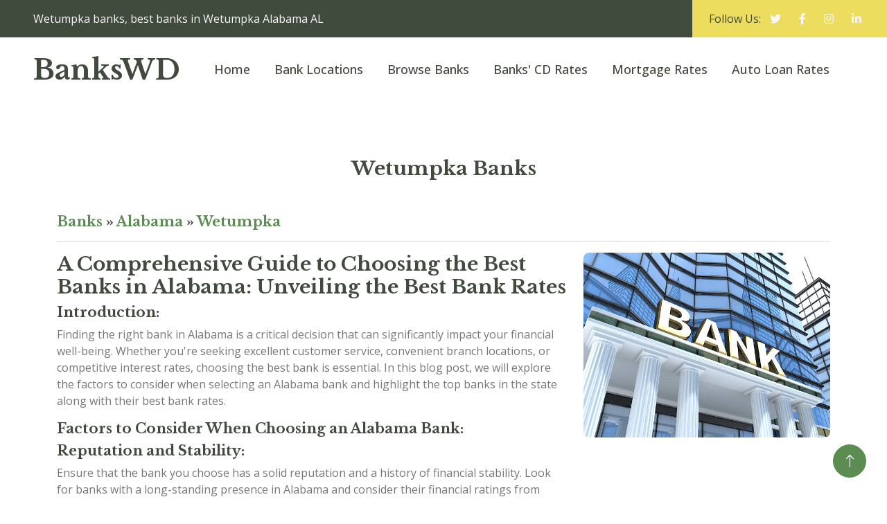

--- FILE ---
content_type: text/html; charset=UTF-8
request_url: https://www.bankswd.com/alabama/wetumpka-locations/
body_size: 6762
content:
<!DOCTYPE html>
<html lang="en">

<head>
    <!-- ** Site Info ** -->
    <meta charset="utf-8">
    <title>Wetumpka banks, best banks in Wetumpka Alabama AL</title>
	<meta name="description" content="Wetumpka Banks, best banks in Wetumpka Alabama AL, a list of banks in Wetumpka AL"/>
	<meta name="keywords" content="Wetumpka Banks, Banks in Wetumpka, Banks in Wetumpka Alabama, best banks in Wetumpka, best banks in Wetumpka Alabama, Alabama Wetumpka banks" />
    <meta name="robots" content="index, follow">

    <!-- ** Mobile Specific Metas ** -->
    <meta http-equiv="X-UA-Compatible" content="IE=edge">
    <meta name="viewport" content="width=device-width, initial-scale=1.0, maximum-scale=5.0">
    <meta name="author" content="BANKSWD.COM" />
    <meta name="generator" content="bankswd.com v9.0">
    
    <!-- theme meta -->
    <meta name="theme-name" content="banks" />

    <!-- favicon -->
    <link href="/img/favicon.png" rel="shortcut icon">

    <!-- Google Web Fonts -->
    <link rel="preconnect" href="https://fonts.googleapis.com">
    <link rel="preconnect" href="https://fonts.gstatic.com" crossorigin>
    <link href="https://fonts.googleapis.com/css2?family=Libre+Baskerville:wght@700&family=Open+Sans:wght@400;500;600&display=swap" rel="stylesheet">   

    <!-- Icon Font Stylesheet -->
    <link href="https://cdnjs.cloudflare.com/ajax/libs/font-awesome/5.10.0/css/all.min.css" rel="stylesheet">
    <link href="https://cdn.jsdelivr.net/npm/bootstrap-icons@1.4.1/font/bootstrap-icons.css" rel="stylesheet">

    <!-- Libraries Stylesheet -->
    <link href="/lib/animate/animate.min.css" rel="stylesheet">
    <link href="/lib/owlcarousel/assets/owl.carousel.min.css" rel="stylesheet">
    <link href="/lib/lightbox/css/lightbox.min.css" rel="stylesheet">

    <!-- Customized Bootstrap Stylesheet -->
    <link href="/css/bootstrap.min.css" rel="stylesheet">

    <!-- Template Stylesheet -->
    <link href="/css/style.css" rel="stylesheet">
    <link href="/css/extended.css" rel="stylesheet">
</head>

<body>
    <!-- Topbar Start -->
    <div class="container-fluid bg-dark px-0">
        <div class="row g-0 d-none d-lg-flex">
            <div class="col-lg-9 ps-5 text-start">
                <div class="h-100 d-inline-flex align-items-center text-light">
                    <span>Wetumpka banks, best banks in Wetumpka Alabama AL</span>
                </div>
            </div>
            <div class="col-lg-3 text-end">
                <div class="h-100 bg-secondary d-inline-flex align-items-center text-dark py-2 px-4">
                    <span>Follow Us:</span>
                    <a class="btn btn-link text-light" target="_blank" href="https://www.twitter.com/share?url=https://www.bankswd.com/alabama/wetumpka-locations/"><i class="fab fa-twitter"></i></a>
                    <a class="btn btn-link text-light" target="_blank" href="https://www.facebook.com/sharer/sharer.php?u=https://www.bankswd.com/alabama/wetumpka-locations/"><i class="fab fa-facebook-f"></i></a>
                    <a class="btn btn-link text-light" target="_blank" href="https://www.instagram.com/share?url=https://www.bankswd.com/alabama/wetumpka-locations/"><i class="fab fa-instagram"></i></a>
                    <a class="btn btn-link text-light" target="_blank" href="https://www.linkedin.com/shareArticle?url=https://www.bankswd.com/alabama/wetumpka-locations/"><i class="fab fa-linkedin-in"></i></a>
                </div>
            </div>
        </div>
    </div>
    <!-- Topbar End -->

    <!-- Navbar Start -->
    <nav class="navbar navbar-expand-lg bg-white navbar-light sticky-top px-4 px-lg-5">
        <a href="https://www.bankswd.com/" class="navbar-brand d-flex align-items-center">
            <h1 class="m-0">BanksWD</h1>
        </a>
        <button type="button" class="navbar-toggler me-0" data-bs-toggle="collapse" data-bs-target="#navbarCollapse">
            <span class="navbar-toggler-icon"></span>
        </button>
        <div class="collapse navbar-collapse" id="navbarCollapse">
            <div class="navbar-nav ms-auto p-4 p-lg-0">
                <a class="nav-item nav-link" href="/">Home</a>
                <a class="nav-item nav-link" href="/all-bank-locations.html">Bank Locations</a>
                <a class="nav-item nav-link" href="/all-banks.html">Browse Banks</a>
                <a class="nav-item nav-link" href="/cd-rates.html">Banks' CD Rates</a>
                <a class="nav-item nav-link" href="/mortgage-rates.html">Mortgage Rates</a>
                <a class="nav-item nav-link" href="/auto-loan-rates.html">Auto Loan Rates</a>
            </div>
        </div>
    </nav>
    <!-- Navbar End -->
    <div class="container-xxl py-3">
        <div class="container">
            <script async src="//pagead2.googlesyndication.com/pagead/js/adsbygoogle.js"></script>
<ins class="adsbygoogle"
     style="display:block"
     data-ad-format="fluid"
     data-ad-layout-key="-fb+5w+4e-db+86"
     data-ad-client="ca-pub-1078927857458226"
     data-ad-slot="9257487793"></ins>
<script>
     (adsbygoogle = window.adsbygoogle || []).push({});
</script>
        </div>
    </div>        
    <!-- Content Start -->
    <div class="container-xxl py-5">
        <div class="container">
            <div class="col-md-12 text-center mx-auto">
                <h1 class="mb-5 h3"><a class="text-dark" href="https://www.bankswd.com/alabama/wetumpka-locations/">Wetumpka Banks</a></h1>
            </div>
            <div class="row gx-4">
                <div class="col-md-12">
                					<h5 class="font-alt mb-0"><a href="https://www.bankswd.com/">Banks</a> &raquo; <a href="https://www.bankswd.com/alabama-locations/">Alabama</a> &raquo; <a href="https://www.bankswd.com/alabama/wetumpka-locations/">Wetumpka</a></h5>
						                <hr class="divider-w mt-10 mb-20">
    	            <p>
					
<div class="row"><div class="col-lg-8"><h1 class='h3'>A Comprehensive Guide to Choosing the Best Banks in Alabama: Unveiling the Best Bank Rates</h1>
<h5>Introduction:</h5>
<p>Finding the right bank in Alabama is a critical decision that can significantly impact your financial well-being. Whether you're seeking excellent customer service, convenient branch locations, or competitive interest rates, choosing the best bank is essential. In this blog post, we will explore the factors to consider when selecting an Alabama bank and highlight the top banks in the state along with their best bank rates.
<h5>Factors to Consider When Choosing an Alabama Bank:</h5>
<h5>Reputation and Stability:</h5>
<p>Ensure that the bank you choose has a solid reputation and a history of financial stability. Look for banks with a long-standing presence in Alabama and consider their financial ratings from credible sources like Moody's or Standard & Poor's.</div><div class="col-lg-4"><img class="img-fluid rounded mb-4" src="/img/banks-6.jpg" alt="What is local bank?"></div></div><script async src="//pagead2.googlesyndication.com/pagead/js/adsbygoogle.js"></script>
<ins class="adsbygoogle"
     style="display:block"
     data-ad-format="fluid"
     data-ad-layout-key="-fb+5w+4e-db+86"
     data-ad-client="ca-pub-1078927857458226"
     data-ad-slot="9257487793"></ins>
<script>
     (adsbygoogle = window.adsbygoogle || []).push({});
</script>

<h5>Account Types and Services:</h5>
<p>Evaluate your banking needs and determine which types of accounts and services are important to you. Consider features such as checking and savings accounts, certificates of deposit (CDs), loans, credit cards, online and mobile banking options, and customer support.</p>
<h5>Accessibility and Convenience:</h5>
<p>Evaluate the bank's branch and ATM network to ensure they have locations and services convenient to your daily life. Consider factors like operating hours, online and mobile banking capabilities, and the availability of fee-free ATMs.</p>
<h5>Fees and Charges:</h5>
<p>Pay attention to the fees associated with various banking services. Compare account maintenance fees, ATM fees, overdraft fees, and transaction fees. Opt for banks that offer transparent fee structures or accounts with no or minimal fees.</p>
<h5>Interest Rates and Annual Percentage Yields (APY):</h5>
<p>Compare interest rates and APYs across different account types to maximize your savings. Look for competitive rates on savings accounts, CDs, and money market accounts. Higher rates can help your money grow faster over time.</p>
<h5>Top Banks in Alabama and their Best Bank Rates:</h5>
<h5>Regions Bank:</h5>
<p>Regions Bank is one of the largest banks in Alabama and offers a wide range of account options. They provide competitive rates on savings accounts and CDs, with rates varying based on the term length. Additionally, Regions Bank offers convenient online and mobile banking services.</p>
<h5>BBVA USA:</h5>
<p>BBVA USA is a prominent bank in Alabama with a focus on digital banking solutions. They offer competitive interest rates on savings accounts and CDs, with special promotional rates at times. BBVA USA provides a user-friendly online and mobile banking platform.</p>
<h5>FirstBank:</h5>
<p>FirstBank operates in Alabama and offers various personal and business banking services. They provide competitive rates on savings accounts and CDs, with different options to suit your specific needs. FirstBank also offers online and mobile banking for convenient access.<script async src="//pagead2.googlesyndication.com/pagead/js/adsbygoogle.js"></script>
<ins class="adsbygoogle"
     style="display:block"
     data-ad-format="fluid"
     data-ad-layout-key="-fb+5w+4e-db+86"
     data-ad-client="ca-pub-1078927857458226"
     data-ad-slot="9257487793"></ins>
<script>
     (adsbygoogle = window.adsbygoogle || []).push({});
</script>

<h5>FirstBank:</h5>
<p>FirstBank operates in Alabama and offers various personal and business banking services. They provide competitive rates on savings accounts and CDs, with different options to suit your specific needs. FirstBank also offers online and mobile banking for convenient access.</p>
<h5>PNC Bank:</h5>
<p>PNC Bank is a well-established bank with a strong presence in Alabama. They offer competitive rates on savings accounts and CDs, catering to different terms and balance requirements. PNC Bank provides a user-friendly online and mobile banking experience.</p>
<h5>Conclusion:</h5>
<p>Selecting the best bank in Alabama involves careful consideration of various factors, including reputation, account types, accessibility, fees, and interest rates. By evaluating your financial needs and comparing the offerings of different banks, you can find the one that aligns with your requirements. Regions Bank, BBVA USA, FirstBank, and PNC Bank are among the top banks in Alabama, offering competitive rates and comprehensive banking services. Remember to review the latest rates and terms directly with the banks to make informed decisions and secure the best bank rates in Alabama.</p>
		<div style="height:20px; clear:both"></div>                                                                                <h3>Banks in Wetumpka</h3> At BANKSWD.COM, you can browse the <b>list of</b> <b>banks in Wetumpka</b> <b>Alabama AL</b>. This list - <b><em>Wetumpka banks</em></b> - will lead you to more details include banking services, locations and more... Banks are organized by pages, so just check other pages to find your <b>best banks in Wetumpka Alabama</b>.<br/><br/>Start finding <em>banks Wetumpka Alabama</em> now!<br/><br/>                            </p>
                                    <div style="height: 1px; clear: both;"></div>
                                          <div class="col-sm-12">

<h3>Bank Locations in Wetumpka Alabama</h3>
<p></p>
<div style="height:15px;"></div>
<div class='table-responsive'>
<table class="table table-striped table-border checkout-table"><tbody><tr><th><h6>ID</h6></th><th><h6>Bank Name</h6></th><th class="hidden-xs"><h6>Branch Name</h6></th><th><h6>Address</h6></th></tr><tr><td><h6 class="bank-cert font-alt">1</h6></td><td><h6 class="bank-name font-alt"><a href="https://www.bankswd.com/alabama/russellville-banks/cb-s-bank-inc_15310/9650.html">CB&amp;S Bank, Inc.</a></h6></td><td class="hidden-xs"><h6 class="branch-name font-alt"><a href="https://www.bankswd.com/alabama/russellville-banks/cb-s-bank-inc_15310/9650.html">WETUMPKA OFFICE BRANCH</a></h6></td><td><h6 class="branch-address font-alt">3936 Us Highway 231, Wetumpka AL 36093</h6></td></tr><tr><td><h6 class="bank-cert font-alt">2</h6></td><td><h6 class="bank-name font-alt"><a href="https://www.bankswd.com/alabama/wetumpka-banks/first-community-bank-of-central-alabama_57124/358137.html">First Community Bank of Central Alabama</a></h6></td><td class="hidden-xs"><h6 class="branch-name font-alt"><a href="https://www.bankswd.com/alabama/wetumpka-banks/first-community-bank-of-central-alabama_57124/358137.html">First Community Bank of Central Alabama</a></h6></td><td><h6 class="branch-address font-alt">715 Wilson St, Wetumpka AL 36092</h6></td></tr><tr><td><h6 class="bank-cert font-alt">3</h6></td><td><h6 class="bank-name font-alt"><a href="https://www.bankswd.com/alabama/wetumpka-banks/first-community-bank-of-central-alabama_57124/358137.html">First Community Bank of Central Alabama</a></h6></td><td class="hidden-xs"><h6 class="branch-name font-alt"><a href="https://www.bankswd.com/alabama/wetumpka-banks/first-community-bank-of-central-alabama_57124/358137.html">HOLTVILLE ROAD BRANCH</a></h6></td><td><h6 class="branch-address font-alt">9788 Holtville Rd, Wetumpka AL 36092</h6></td></tr><tr><td><h6 class="bank-cert font-alt">4</h6></td><td><h6 class="bank-name font-alt"><a href="https://www.bankswd.com/delaware/wilmington-banks/pnc-bank_6384/4287.html">PNC Bank</a></h6></td><td class="hidden-xs"><h6 class="branch-name font-alt"><a href="https://www.bankswd.com/delaware/wilmington-banks/pnc-bank_6384/4287.html">WETUMPKA MAIN BRANCH</a></h6></td><td><h6 class="branch-address font-alt">743 S Main St, Wetumpka AL 36092</h6></td></tr><tr><td><h6 class="bank-cert font-alt">5</h6></td><td><h6 class="bank-name font-alt"><a href="https://www.bankswd.com/alabama/birmingham-banks/regions-bank_12368/7866.html">Regions Bank</a></h6></td><td class="hidden-xs"><h6 class="branch-name font-alt"><a href="https://www.bankswd.com/alabama/birmingham-banks/regions-bank_12368/7866.html">WETUMPKA US HWY 231 BRANCH</a></h6></td><td><h6 class="branch-address font-alt">5100 Us Highway 231, Wetumpka AL 36092</h6></td></tr><tr><td><h6 class="bank-cert font-alt">6</h6></td><td><h6 class="bank-name font-alt"><a href="https://www.bankswd.com/alabama/prattville-banks/river-bank-trust_58255/444616.html">River Bank &amp; Trust</a></h6></td><td class="hidden-xs"><h6 class="branch-name font-alt"><a href="https://www.bankswd.com/alabama/prattville-banks/river-bank-trust_58255/444616.html">WETUMPKA BRANCH</a></h6></td><td><h6 class="branch-address font-alt">10 Cambridge Dr, Wetumpka AL 36093</h6></td></tr><tr><td><h6 class="bank-cert font-alt">7</h6></td><td><h6 class="bank-name font-alt"><a href="https://www.bankswd.com/north-carolina/charlotte-banks/truist-bank_9846/6300.html">Truist Bank</a></h6></td><td class="hidden-xs"><h6 class="branch-name font-alt"><a href="https://www.bankswd.com/north-carolina/charlotte-banks/truist-bank_9846/6300.html">WETUMPKA BRANCH</a></h6></td><td><h6 class="branch-address font-alt">4336 Us Highway 231, Wetumpka AL 36092</h6></td></tr><tr><td><h6 class="bank-cert font-alt">8</h6></td><td><h6 class="bank-name font-alt"><a href="https://www.bankswd.com/new-jersey/passaic-banks/valley-national-bank_9396/6037.html">Valley National Bank</a></h6></td><td class="hidden-xs"><h6 class="branch-name font-alt"><a href="https://www.bankswd.com/new-jersey/passaic-banks/valley-national-bank_9396/6037.html">WETUMPKA BRANCH</a></h6></td><td><h6 class="branch-address font-alt">5236 Us Highway 231, Wetumpka AL 36092</h6></td></tr></tbody></table></div><div class="col-sm-12"><p id="paging"><br/>Pages: <nav class='paging' aria-label='Page navigation'><ul class='pagination'></ul></nav></p></div><div style="height:15px; clear:both"></div>
<p class="pgtitle"><b>Popular Search</b></p>
<div style="clear:both">
<div class="hh4"><b>Best Banks in Wetumpka</b></div>
<div class="hh4"><b>List of banks in Wetumpka Alabama</b></div>
</div>
<div style="height:1px; clear:both"></div>
<div style="clear:both">
<div class="hh5"><b>Banks in Wetumpka AL</b></div>
<div class="hh5"><b>Best Banks in Wetumpka Alabama</b></div>
</div>
</div>
<div style="height:20px; clear:both"></div>
		
                <div class="col-sm-12">
                    <h4 class="font-alt mb-0">Daily Best Banks' CD Rates</h4>
                </div>
                <div class="col-sm-12">
                    <div style='border:0px solid #ccc;'><table class="table table-striped table-border"><tr bgcolor='#cccccc'><th width='10%'><h6>Program</h6></th><th width='10%'><h6>Rate</h6></th><th width='80%'><h6>Bank</h6></th></tr><tr><td align='left'><h6>1 Yr</h6></td><td><h6>4.52%</h6></td><td><h6>TAB Bank: 4.52%, Min. deposit to open $1,000</h6></td></tr><tr><td align='left'><h6>1 Yr</h6></td><td><h6>4.50%</h6></td><td><h6>Popular Direct: 4.50%, Min. deposit to open $10,000</h6></td></tr><tr><td align='left'><h6>1 Yr</h6></td><td><h6>4.40%</h6></td><td><h6>Limelight Bank: 4.40%, Min. deposit to open $1,000</h6></td></tr><tr><td align='left'><h6>1 Yr</h6></td><td><h6>4.40%</h6></td><td><h6>Live Oak Bank: 4.40%, Min. deposit to open $2,500</h6></td></tr><tr><td align='left'><h6>1 Yr</h6></td><td><h6>4.25%</h6></td><td><h6>Marcus by Goldman Sachs: 4.25%, Min. deposit to open $500</h6></td></tr><tr><td align='left'><h6>1 Yr</h6></td><td><h6>4.25%</h6></td><td><h6>Bank5 Connect: 4.25%, Min. deposit to open $500</h6></td></tr><tr><td align='left'><h6>1 Yr</h6></td><td><h6>4.25%</h6></td><td><h6>Bask Bank: 4.25%, Min. deposit to open $1,000</h6></td></tr><tr><td align='left'><h6>1 Yr</h6></td><td><h6>4.21%</h6></td><td><h6>CIBC Bank USA: 4.21%, Min. deposit to open $1,000</h6></td></tr><tr><td align='left'><h6>1 Yr</h6></td><td><h6>4.20%</h6></td><td><h6>First Internet Bank of Indiana: 4.20%, Min. deposit to open $1,000</h6></td></tr><tr><td align='left'><h6>1 Yr</h6></td><td><h6>4.15%</h6></td><td><h6>Barclays Bank: 4.15%, Min. deposit to open $0</h6></td></tr></table></div><br />                    <p>
                    *CD Rates are subject to change without notice and may vary from bank to bank and branch to branch.  Please contact your local bank for updated bank CD rates.
                    </p>
                </div>
                <div class="col-sm-12">
                    <h3 class="font-alt mb-0">Frequently Asked Questions (FAQs) for Mobile Banking Apps</h3><hr class="divider-w mt-10 mb-20"><p><i class='fa fa-check text-primary me-3'></i> <a href='/how-do-i-set-up-mobile-alerts-for-specific-account-activities/'>How do I set up mobile alerts for specific account activities?</a></p><p><i class='fa fa-check text-primary me-3'></i> <a href='/is-there-a-customer-support-feature-in-the-app/'>Is there a customer support feature in the app?</a></p><p><i class='fa fa-check text-primary me-3'></i> <a href='/how-do-i-change-my-mobile-banking-pin/'>How do I change my mobile banking PIN?</a></p><p><i class='fa fa-check text-primary me-3'></i> <a href='/how-do-i-set-up-my-mobile-banking-login-credentials/'>How do I set up my mobile banking login credentials?</a></p><p><i class='fa fa-check text-primary me-3'></i> <a href='/what-should-i-do-if-i-suspect-unauthorized-access-to-my-mobile/'>What should I do if I suspect unauthorized access to my mobile banking?</a></p><br><p><i class='fa fa-check text-primary me-3'></i> <a href='/what-is-online-banking/'>Frequently asked questions (FAQs) related to online banking and best savings accounts</a></p><p><i class='fa fa-check text-primary me-3'></i> <a href='/what-is-a-credit-card/'>Frequently asked questions (FAQs) related to bank credit cards and credit card offers</a></p><p><i class='fa fa-check text-primary me-3'></i> <a href='/what-is-a-mortgage-rate/'>Frequently asked questions (FAQs) related to bank mortgage rates</a></p><p><i class='fa fa-check text-primary me-3'></i> <a href='/what-is-a-personal-loan/'>Frequently asked questions (FAQs) regarding personal loans</a></p><p><i class='fa fa-check text-primary me-3'></i> <a href='/how-can-i-find-the-nearest-bank-branch-to-my-location/'>Frequently asked questions (FAQs) for bank branch locations</a></p><p><i class='fa fa-check text-primary me-3'></i> <a href='/how-do-i-download-and-install-the-mobile-banking-app/'>Frequently Asked Questions (FAQs) for Mobile Banking Apps</a></p><br>
                </div>

                </div>
            </div>
        </div>
    </div>
    <!-- Content End -->

    <!-- Footer Start -->
    <div class="container-fluid bg-dark footer mt-5 py-5">
        <div class="container py-5">
            <div class="row g-5">
                <div class="col-lg-3 col-md-6">
                    <h5 class="text-white mb-4">About BanksWD</h5>
                    <p>This page provides information for <b>best banks in Wetumpka</b> <b>Banks in Wetumpka</b> <b>Alabama</b> <b>AL</b> <b>Wetumpka banks</b> <b>best banks in Wetumpka</b> <b>Alabama</b> a list of <b>Alabama Wetumpka Banks</b></p>
                    <div class="d-flex pt-3">
                        <a class="btn btn-square btn-secondary rounded-circle me-2" target="_blank" href="https://www.twitter.com/share?url=https://www.bankswd.com/alabama/wetumpka-locations/"><i class="fab fa-twitter"></i></a>
                        <a class="btn btn-square btn-secondary rounded-circle me-2" target="_blank" href="https://www.facebook.com/sharer/sharer.php?u=https://www.bankswd.com/alabama/wetumpka-locations/"><i class="fab fa-facebook-f"></i></a>
                        <a class="btn btn-square btn-secondary rounded-circle me-2" target="_blank" href="https://www.youtube.com/"><i class="fab fa-youtube"></i></a>
                        <a class="btn btn-square btn-secondary rounded-circle me-2" target="_blank" href="https://www.linkedin.com/shareArticle?url=https://www.bankswd.com/alabama/wetumpka-locations/"><i class="fab fa-linkedin-in"></i></a>
                    </div>
                </div>
                                <div class="col-lg-3 col-md-6">
                    <h5 class="text-white mb-4">Top Search Banks</h5>
                    <a class="btn btn-link" href="https://www.bankswd.com/virginia/mclean-banks/capital-one_4297/">Capital One Bank</a>
                    <a class="btn btn-link" href="https://www.bankswd.com/ohio/columbus-banks/jpmorgan-chase-bank_628/">Chase</a>
                    <a class="btn btn-link" href="https://www.bankswd.com/north-carolina/charlotte-banks/bank-of-america_3510/">Bank of America</a>
                    <a class="btn btn-link" href="https://www.bankswd.com/south-dakota/sioux-falls-banks/citibank_7213/">Citibank</a>
                    <a class="btn btn-link" href="https://www.bankswd.com/south-dakota/sioux-falls-banks/wells-fargo-bank_3511/">Wells Fargo</a>
                    <a class="btn btn-link" href="https://www.bankswd.com/florida/st-petersburg-banks/usbank_21316/">U.S. Bank</a>
                    <a class="btn btn-link" href="https://www.bankswd.com/pennsylvania/pittsburgh-banks/pnc-bank_6384/">PNC Bank</a>
                    <a class="btn btn-link" href="https://www.bankswd.com/new-york/new-york-banks/the-bank-of-new-york-mellon_639/">Bank of New York</a>
                </div>
                <div class="col-lg-3 col-md-6">
                    <h5 class="text-white mb-4">Popular Banks</h5>
                    <a class="btn btn-link" href="https://www.bankswd.com/utah/draper-banks/synchrony-bank_27314/">Synchrony Bank</a>
                    <a class="btn btn-link" href="https://www.bankswd.com/texas/abilene-banks/citizens-bank_12309/">Citizens Bank</a>
                    <a class="btn btn-link" href="https://www.bankswd.com/utah/sandy-banks/ally-bank_57803/">Ally Bank</a>
                    <a class="btn btn-link" href="https://www.bankswd.com/new-york/new-york-city-banks/barclays-bank-of-new-york_20399/">Barclay's</a>
                    <a class="btn btn-link" href="https://www.bankswd.com/georgia/atlanta-banks/suntrust-bank_867/">SunTrust</a>
                    <a class="btn btn-link" href="https://www.bankswd.com/delaware/wilmington-banks/td-bank_18409/">TD Bank</a>
                    <a class="btn btn-link" href="https://www.bankswd.com/california/arcadia-banks/huntington-bank_22896/">Huntington</a>
                    <a class="btn btn-link" href="https://www.bankswd.com/california/san-francisco-banks/first-republic-bank_59017/">First Republic</a>
                </div>
                <div class="col-lg-3 col-md-6">
                    <h5 class="text-white mb-4">Top Local Banks</h5>
                    <a class="btn btn-link" href="https://www.bankswd.com/california/san-diego-banks/axos-bank_35546/">Netspend (Axos Bank)</a>
                    <a class="btn btn-link" href="https://www.bankswd.com/virginia/tysons-banks/hsbc-bank-usa_57890/">HSBC</a>
                    <a class="btn btn-link" href="https://www.bankswd.com/georgia/columbus-banks/bbt_34780/">BB&T</a>
                    <a class="btn btn-link" href="https://www.bankswd.com/pennsylvania/carnegie-banks/lincoln-savings-bank_20272/">ACORNS (Lincoln Savings)</a>
                    <a class="btn btn-link" href="https://www.bankswd.com/ohio/cincinnati-banks/fifth-third-bank_6672/">Fifth-Third</a>
                    <a class="btn btn-link" href="https://www.bankswd.com/alabama/birmingham-banks/regions-bank_12368/">Regions Bank</a>
                    <a class="btn btn-link" href="https://www.bankswd.com/delaware/wilmington-banks/santander-bank-n-a_29950/">Santander</a>
                    <a class="btn btn-link" href="https://www.bankswd.com/nebraska/omaha-banks/frontier-bank_15545/">Frontier Bank</a>
                </div>
            </div>
        </div>
    </div>
    <!-- Footer End -->


    <!-- Copyright Start -->
    <div class="container-fluid bg-secondary text-body copyright py-4">
        <div class="container">
            <div class="row">
                <div class="col-md-6 text-center text-md-start mb-3 mb-md-0">
                    &copy; 2026 <a class="fw-semi-bold" href="https://www.bankswd.com/">WWW.BANKSWD.COM</a>. All rights reserved.
                </div>
                <div class="col-md-6 text-center text-md-end">
                    Designed By <a class="fw-semi-bold" href="https://htmlcodex.com">HTML Codex</a>
                </div>
            </div>
        </div>
    </div>
    <!-- Copyright End -->


    <!-- Back to Top -->
    <a href="#" class="btn btn-lg btn-primary btn-lg-square rounded-circle back-to-top"><i class="bi bi-arrow-up"></i></a>


    <!-- JavaScript Libraries -->
    <script src="https://code.jquery.com/jquery-3.4.1.min.js"></script>
    <script src="https://cdn.jsdelivr.net/npm/bootstrap@5.0.0/dist/js/bootstrap.bundle.min.js"></script>
    <script src="/lib/wow/wow.min.js"></script>
    <script src="/lib/easing/easing.min.js"></script>
    <script src="/lib/waypoints/waypoints.min.js"></script>
    <script src="/lib/owlcarousel/owl.carousel.min.js"></script>
    <script src="/lib/counterup/counterup.min.js"></script>
    <script src="/lib/parallax/parallax.min.js"></script>
    <script src="/lib/lightbox/js/lightbox.min.js"></script>

    <!-- Template Javascript -->
    <script src="/js/main.js"></script>
<script defer src="https://static.cloudflareinsights.com/beacon.min.js/vcd15cbe7772f49c399c6a5babf22c1241717689176015" integrity="sha512-ZpsOmlRQV6y907TI0dKBHq9Md29nnaEIPlkf84rnaERnq6zvWvPUqr2ft8M1aS28oN72PdrCzSjY4U6VaAw1EQ==" data-cf-beacon='{"version":"2024.11.0","token":"5d59b53041ae47ba9eee32e7bcb35248","r":1,"server_timing":{"name":{"cfCacheStatus":true,"cfEdge":true,"cfExtPri":true,"cfL4":true,"cfOrigin":true,"cfSpeedBrain":true},"location_startswith":null}}' crossorigin="anonymous"></script>
</body>

</html>        


--- FILE ---
content_type: text/html; charset=utf-8
request_url: https://www.google.com/recaptcha/api2/aframe
body_size: 265
content:
<!DOCTYPE HTML><html><head><meta http-equiv="content-type" content="text/html; charset=UTF-8"></head><body><script nonce="kpp1KGusi5V1GUu3hDrcdg">/** Anti-fraud and anti-abuse applications only. See google.com/recaptcha */ try{var clients={'sodar':'https://pagead2.googlesyndication.com/pagead/sodar?'};window.addEventListener("message",function(a){try{if(a.source===window.parent){var b=JSON.parse(a.data);var c=clients[b['id']];if(c){var d=document.createElement('img');d.src=c+b['params']+'&rc='+(localStorage.getItem("rc::a")?sessionStorage.getItem("rc::b"):"");window.document.body.appendChild(d);sessionStorage.setItem("rc::e",parseInt(sessionStorage.getItem("rc::e")||0)+1);localStorage.setItem("rc::h",'1768639591399');}}}catch(b){}});window.parent.postMessage("_grecaptcha_ready", "*");}catch(b){}</script></body></html>

--- FILE ---
content_type: text/css
request_url: https://www.bankswd.com/css/extended.css
body_size: -349
content:
ins.adsbygoogle[data-ad-status="unfilled"] {
    display: none !important;
}
